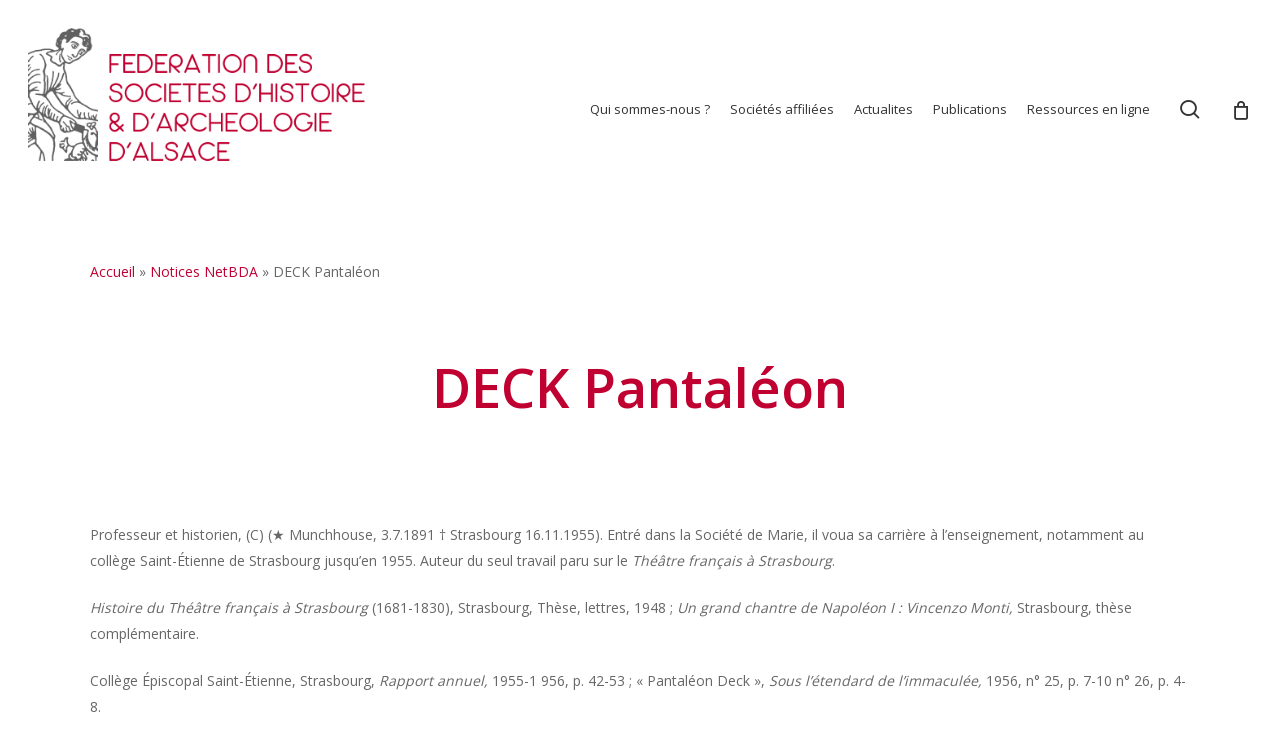

--- FILE ---
content_type: text/html; charset=utf-8
request_url: https://www.google.com/recaptcha/api2/anchor?ar=1&k=6LcQBo4aAAAAANPFsx9Mk4tjvPAs-UwwGvqBTKjh&co=aHR0cHM6Ly93d3cuYWxzYWNlLWhpc3RvaXJlLm9yZzo0NDM.&hl=en&v=PoyoqOPhxBO7pBk68S4YbpHZ&size=invisible&anchor-ms=20000&execute-ms=30000&cb=21gmkof2nnqx
body_size: 48822
content:
<!DOCTYPE HTML><html dir="ltr" lang="en"><head><meta http-equiv="Content-Type" content="text/html; charset=UTF-8">
<meta http-equiv="X-UA-Compatible" content="IE=edge">
<title>reCAPTCHA</title>
<style type="text/css">
/* cyrillic-ext */
@font-face {
  font-family: 'Roboto';
  font-style: normal;
  font-weight: 400;
  font-stretch: 100%;
  src: url(//fonts.gstatic.com/s/roboto/v48/KFO7CnqEu92Fr1ME7kSn66aGLdTylUAMa3GUBHMdazTgWw.woff2) format('woff2');
  unicode-range: U+0460-052F, U+1C80-1C8A, U+20B4, U+2DE0-2DFF, U+A640-A69F, U+FE2E-FE2F;
}
/* cyrillic */
@font-face {
  font-family: 'Roboto';
  font-style: normal;
  font-weight: 400;
  font-stretch: 100%;
  src: url(//fonts.gstatic.com/s/roboto/v48/KFO7CnqEu92Fr1ME7kSn66aGLdTylUAMa3iUBHMdazTgWw.woff2) format('woff2');
  unicode-range: U+0301, U+0400-045F, U+0490-0491, U+04B0-04B1, U+2116;
}
/* greek-ext */
@font-face {
  font-family: 'Roboto';
  font-style: normal;
  font-weight: 400;
  font-stretch: 100%;
  src: url(//fonts.gstatic.com/s/roboto/v48/KFO7CnqEu92Fr1ME7kSn66aGLdTylUAMa3CUBHMdazTgWw.woff2) format('woff2');
  unicode-range: U+1F00-1FFF;
}
/* greek */
@font-face {
  font-family: 'Roboto';
  font-style: normal;
  font-weight: 400;
  font-stretch: 100%;
  src: url(//fonts.gstatic.com/s/roboto/v48/KFO7CnqEu92Fr1ME7kSn66aGLdTylUAMa3-UBHMdazTgWw.woff2) format('woff2');
  unicode-range: U+0370-0377, U+037A-037F, U+0384-038A, U+038C, U+038E-03A1, U+03A3-03FF;
}
/* math */
@font-face {
  font-family: 'Roboto';
  font-style: normal;
  font-weight: 400;
  font-stretch: 100%;
  src: url(//fonts.gstatic.com/s/roboto/v48/KFO7CnqEu92Fr1ME7kSn66aGLdTylUAMawCUBHMdazTgWw.woff2) format('woff2');
  unicode-range: U+0302-0303, U+0305, U+0307-0308, U+0310, U+0312, U+0315, U+031A, U+0326-0327, U+032C, U+032F-0330, U+0332-0333, U+0338, U+033A, U+0346, U+034D, U+0391-03A1, U+03A3-03A9, U+03B1-03C9, U+03D1, U+03D5-03D6, U+03F0-03F1, U+03F4-03F5, U+2016-2017, U+2034-2038, U+203C, U+2040, U+2043, U+2047, U+2050, U+2057, U+205F, U+2070-2071, U+2074-208E, U+2090-209C, U+20D0-20DC, U+20E1, U+20E5-20EF, U+2100-2112, U+2114-2115, U+2117-2121, U+2123-214F, U+2190, U+2192, U+2194-21AE, U+21B0-21E5, U+21F1-21F2, U+21F4-2211, U+2213-2214, U+2216-22FF, U+2308-230B, U+2310, U+2319, U+231C-2321, U+2336-237A, U+237C, U+2395, U+239B-23B7, U+23D0, U+23DC-23E1, U+2474-2475, U+25AF, U+25B3, U+25B7, U+25BD, U+25C1, U+25CA, U+25CC, U+25FB, U+266D-266F, U+27C0-27FF, U+2900-2AFF, U+2B0E-2B11, U+2B30-2B4C, U+2BFE, U+3030, U+FF5B, U+FF5D, U+1D400-1D7FF, U+1EE00-1EEFF;
}
/* symbols */
@font-face {
  font-family: 'Roboto';
  font-style: normal;
  font-weight: 400;
  font-stretch: 100%;
  src: url(//fonts.gstatic.com/s/roboto/v48/KFO7CnqEu92Fr1ME7kSn66aGLdTylUAMaxKUBHMdazTgWw.woff2) format('woff2');
  unicode-range: U+0001-000C, U+000E-001F, U+007F-009F, U+20DD-20E0, U+20E2-20E4, U+2150-218F, U+2190, U+2192, U+2194-2199, U+21AF, U+21E6-21F0, U+21F3, U+2218-2219, U+2299, U+22C4-22C6, U+2300-243F, U+2440-244A, U+2460-24FF, U+25A0-27BF, U+2800-28FF, U+2921-2922, U+2981, U+29BF, U+29EB, U+2B00-2BFF, U+4DC0-4DFF, U+FFF9-FFFB, U+10140-1018E, U+10190-1019C, U+101A0, U+101D0-101FD, U+102E0-102FB, U+10E60-10E7E, U+1D2C0-1D2D3, U+1D2E0-1D37F, U+1F000-1F0FF, U+1F100-1F1AD, U+1F1E6-1F1FF, U+1F30D-1F30F, U+1F315, U+1F31C, U+1F31E, U+1F320-1F32C, U+1F336, U+1F378, U+1F37D, U+1F382, U+1F393-1F39F, U+1F3A7-1F3A8, U+1F3AC-1F3AF, U+1F3C2, U+1F3C4-1F3C6, U+1F3CA-1F3CE, U+1F3D4-1F3E0, U+1F3ED, U+1F3F1-1F3F3, U+1F3F5-1F3F7, U+1F408, U+1F415, U+1F41F, U+1F426, U+1F43F, U+1F441-1F442, U+1F444, U+1F446-1F449, U+1F44C-1F44E, U+1F453, U+1F46A, U+1F47D, U+1F4A3, U+1F4B0, U+1F4B3, U+1F4B9, U+1F4BB, U+1F4BF, U+1F4C8-1F4CB, U+1F4D6, U+1F4DA, U+1F4DF, U+1F4E3-1F4E6, U+1F4EA-1F4ED, U+1F4F7, U+1F4F9-1F4FB, U+1F4FD-1F4FE, U+1F503, U+1F507-1F50B, U+1F50D, U+1F512-1F513, U+1F53E-1F54A, U+1F54F-1F5FA, U+1F610, U+1F650-1F67F, U+1F687, U+1F68D, U+1F691, U+1F694, U+1F698, U+1F6AD, U+1F6B2, U+1F6B9-1F6BA, U+1F6BC, U+1F6C6-1F6CF, U+1F6D3-1F6D7, U+1F6E0-1F6EA, U+1F6F0-1F6F3, U+1F6F7-1F6FC, U+1F700-1F7FF, U+1F800-1F80B, U+1F810-1F847, U+1F850-1F859, U+1F860-1F887, U+1F890-1F8AD, U+1F8B0-1F8BB, U+1F8C0-1F8C1, U+1F900-1F90B, U+1F93B, U+1F946, U+1F984, U+1F996, U+1F9E9, U+1FA00-1FA6F, U+1FA70-1FA7C, U+1FA80-1FA89, U+1FA8F-1FAC6, U+1FACE-1FADC, U+1FADF-1FAE9, U+1FAF0-1FAF8, U+1FB00-1FBFF;
}
/* vietnamese */
@font-face {
  font-family: 'Roboto';
  font-style: normal;
  font-weight: 400;
  font-stretch: 100%;
  src: url(//fonts.gstatic.com/s/roboto/v48/KFO7CnqEu92Fr1ME7kSn66aGLdTylUAMa3OUBHMdazTgWw.woff2) format('woff2');
  unicode-range: U+0102-0103, U+0110-0111, U+0128-0129, U+0168-0169, U+01A0-01A1, U+01AF-01B0, U+0300-0301, U+0303-0304, U+0308-0309, U+0323, U+0329, U+1EA0-1EF9, U+20AB;
}
/* latin-ext */
@font-face {
  font-family: 'Roboto';
  font-style: normal;
  font-weight: 400;
  font-stretch: 100%;
  src: url(//fonts.gstatic.com/s/roboto/v48/KFO7CnqEu92Fr1ME7kSn66aGLdTylUAMa3KUBHMdazTgWw.woff2) format('woff2');
  unicode-range: U+0100-02BA, U+02BD-02C5, U+02C7-02CC, U+02CE-02D7, U+02DD-02FF, U+0304, U+0308, U+0329, U+1D00-1DBF, U+1E00-1E9F, U+1EF2-1EFF, U+2020, U+20A0-20AB, U+20AD-20C0, U+2113, U+2C60-2C7F, U+A720-A7FF;
}
/* latin */
@font-face {
  font-family: 'Roboto';
  font-style: normal;
  font-weight: 400;
  font-stretch: 100%;
  src: url(//fonts.gstatic.com/s/roboto/v48/KFO7CnqEu92Fr1ME7kSn66aGLdTylUAMa3yUBHMdazQ.woff2) format('woff2');
  unicode-range: U+0000-00FF, U+0131, U+0152-0153, U+02BB-02BC, U+02C6, U+02DA, U+02DC, U+0304, U+0308, U+0329, U+2000-206F, U+20AC, U+2122, U+2191, U+2193, U+2212, U+2215, U+FEFF, U+FFFD;
}
/* cyrillic-ext */
@font-face {
  font-family: 'Roboto';
  font-style: normal;
  font-weight: 500;
  font-stretch: 100%;
  src: url(//fonts.gstatic.com/s/roboto/v48/KFO7CnqEu92Fr1ME7kSn66aGLdTylUAMa3GUBHMdazTgWw.woff2) format('woff2');
  unicode-range: U+0460-052F, U+1C80-1C8A, U+20B4, U+2DE0-2DFF, U+A640-A69F, U+FE2E-FE2F;
}
/* cyrillic */
@font-face {
  font-family: 'Roboto';
  font-style: normal;
  font-weight: 500;
  font-stretch: 100%;
  src: url(//fonts.gstatic.com/s/roboto/v48/KFO7CnqEu92Fr1ME7kSn66aGLdTylUAMa3iUBHMdazTgWw.woff2) format('woff2');
  unicode-range: U+0301, U+0400-045F, U+0490-0491, U+04B0-04B1, U+2116;
}
/* greek-ext */
@font-face {
  font-family: 'Roboto';
  font-style: normal;
  font-weight: 500;
  font-stretch: 100%;
  src: url(//fonts.gstatic.com/s/roboto/v48/KFO7CnqEu92Fr1ME7kSn66aGLdTylUAMa3CUBHMdazTgWw.woff2) format('woff2');
  unicode-range: U+1F00-1FFF;
}
/* greek */
@font-face {
  font-family: 'Roboto';
  font-style: normal;
  font-weight: 500;
  font-stretch: 100%;
  src: url(//fonts.gstatic.com/s/roboto/v48/KFO7CnqEu92Fr1ME7kSn66aGLdTylUAMa3-UBHMdazTgWw.woff2) format('woff2');
  unicode-range: U+0370-0377, U+037A-037F, U+0384-038A, U+038C, U+038E-03A1, U+03A3-03FF;
}
/* math */
@font-face {
  font-family: 'Roboto';
  font-style: normal;
  font-weight: 500;
  font-stretch: 100%;
  src: url(//fonts.gstatic.com/s/roboto/v48/KFO7CnqEu92Fr1ME7kSn66aGLdTylUAMawCUBHMdazTgWw.woff2) format('woff2');
  unicode-range: U+0302-0303, U+0305, U+0307-0308, U+0310, U+0312, U+0315, U+031A, U+0326-0327, U+032C, U+032F-0330, U+0332-0333, U+0338, U+033A, U+0346, U+034D, U+0391-03A1, U+03A3-03A9, U+03B1-03C9, U+03D1, U+03D5-03D6, U+03F0-03F1, U+03F4-03F5, U+2016-2017, U+2034-2038, U+203C, U+2040, U+2043, U+2047, U+2050, U+2057, U+205F, U+2070-2071, U+2074-208E, U+2090-209C, U+20D0-20DC, U+20E1, U+20E5-20EF, U+2100-2112, U+2114-2115, U+2117-2121, U+2123-214F, U+2190, U+2192, U+2194-21AE, U+21B0-21E5, U+21F1-21F2, U+21F4-2211, U+2213-2214, U+2216-22FF, U+2308-230B, U+2310, U+2319, U+231C-2321, U+2336-237A, U+237C, U+2395, U+239B-23B7, U+23D0, U+23DC-23E1, U+2474-2475, U+25AF, U+25B3, U+25B7, U+25BD, U+25C1, U+25CA, U+25CC, U+25FB, U+266D-266F, U+27C0-27FF, U+2900-2AFF, U+2B0E-2B11, U+2B30-2B4C, U+2BFE, U+3030, U+FF5B, U+FF5D, U+1D400-1D7FF, U+1EE00-1EEFF;
}
/* symbols */
@font-face {
  font-family: 'Roboto';
  font-style: normal;
  font-weight: 500;
  font-stretch: 100%;
  src: url(//fonts.gstatic.com/s/roboto/v48/KFO7CnqEu92Fr1ME7kSn66aGLdTylUAMaxKUBHMdazTgWw.woff2) format('woff2');
  unicode-range: U+0001-000C, U+000E-001F, U+007F-009F, U+20DD-20E0, U+20E2-20E4, U+2150-218F, U+2190, U+2192, U+2194-2199, U+21AF, U+21E6-21F0, U+21F3, U+2218-2219, U+2299, U+22C4-22C6, U+2300-243F, U+2440-244A, U+2460-24FF, U+25A0-27BF, U+2800-28FF, U+2921-2922, U+2981, U+29BF, U+29EB, U+2B00-2BFF, U+4DC0-4DFF, U+FFF9-FFFB, U+10140-1018E, U+10190-1019C, U+101A0, U+101D0-101FD, U+102E0-102FB, U+10E60-10E7E, U+1D2C0-1D2D3, U+1D2E0-1D37F, U+1F000-1F0FF, U+1F100-1F1AD, U+1F1E6-1F1FF, U+1F30D-1F30F, U+1F315, U+1F31C, U+1F31E, U+1F320-1F32C, U+1F336, U+1F378, U+1F37D, U+1F382, U+1F393-1F39F, U+1F3A7-1F3A8, U+1F3AC-1F3AF, U+1F3C2, U+1F3C4-1F3C6, U+1F3CA-1F3CE, U+1F3D4-1F3E0, U+1F3ED, U+1F3F1-1F3F3, U+1F3F5-1F3F7, U+1F408, U+1F415, U+1F41F, U+1F426, U+1F43F, U+1F441-1F442, U+1F444, U+1F446-1F449, U+1F44C-1F44E, U+1F453, U+1F46A, U+1F47D, U+1F4A3, U+1F4B0, U+1F4B3, U+1F4B9, U+1F4BB, U+1F4BF, U+1F4C8-1F4CB, U+1F4D6, U+1F4DA, U+1F4DF, U+1F4E3-1F4E6, U+1F4EA-1F4ED, U+1F4F7, U+1F4F9-1F4FB, U+1F4FD-1F4FE, U+1F503, U+1F507-1F50B, U+1F50D, U+1F512-1F513, U+1F53E-1F54A, U+1F54F-1F5FA, U+1F610, U+1F650-1F67F, U+1F687, U+1F68D, U+1F691, U+1F694, U+1F698, U+1F6AD, U+1F6B2, U+1F6B9-1F6BA, U+1F6BC, U+1F6C6-1F6CF, U+1F6D3-1F6D7, U+1F6E0-1F6EA, U+1F6F0-1F6F3, U+1F6F7-1F6FC, U+1F700-1F7FF, U+1F800-1F80B, U+1F810-1F847, U+1F850-1F859, U+1F860-1F887, U+1F890-1F8AD, U+1F8B0-1F8BB, U+1F8C0-1F8C1, U+1F900-1F90B, U+1F93B, U+1F946, U+1F984, U+1F996, U+1F9E9, U+1FA00-1FA6F, U+1FA70-1FA7C, U+1FA80-1FA89, U+1FA8F-1FAC6, U+1FACE-1FADC, U+1FADF-1FAE9, U+1FAF0-1FAF8, U+1FB00-1FBFF;
}
/* vietnamese */
@font-face {
  font-family: 'Roboto';
  font-style: normal;
  font-weight: 500;
  font-stretch: 100%;
  src: url(//fonts.gstatic.com/s/roboto/v48/KFO7CnqEu92Fr1ME7kSn66aGLdTylUAMa3OUBHMdazTgWw.woff2) format('woff2');
  unicode-range: U+0102-0103, U+0110-0111, U+0128-0129, U+0168-0169, U+01A0-01A1, U+01AF-01B0, U+0300-0301, U+0303-0304, U+0308-0309, U+0323, U+0329, U+1EA0-1EF9, U+20AB;
}
/* latin-ext */
@font-face {
  font-family: 'Roboto';
  font-style: normal;
  font-weight: 500;
  font-stretch: 100%;
  src: url(//fonts.gstatic.com/s/roboto/v48/KFO7CnqEu92Fr1ME7kSn66aGLdTylUAMa3KUBHMdazTgWw.woff2) format('woff2');
  unicode-range: U+0100-02BA, U+02BD-02C5, U+02C7-02CC, U+02CE-02D7, U+02DD-02FF, U+0304, U+0308, U+0329, U+1D00-1DBF, U+1E00-1E9F, U+1EF2-1EFF, U+2020, U+20A0-20AB, U+20AD-20C0, U+2113, U+2C60-2C7F, U+A720-A7FF;
}
/* latin */
@font-face {
  font-family: 'Roboto';
  font-style: normal;
  font-weight: 500;
  font-stretch: 100%;
  src: url(//fonts.gstatic.com/s/roboto/v48/KFO7CnqEu92Fr1ME7kSn66aGLdTylUAMa3yUBHMdazQ.woff2) format('woff2');
  unicode-range: U+0000-00FF, U+0131, U+0152-0153, U+02BB-02BC, U+02C6, U+02DA, U+02DC, U+0304, U+0308, U+0329, U+2000-206F, U+20AC, U+2122, U+2191, U+2193, U+2212, U+2215, U+FEFF, U+FFFD;
}
/* cyrillic-ext */
@font-face {
  font-family: 'Roboto';
  font-style: normal;
  font-weight: 900;
  font-stretch: 100%;
  src: url(//fonts.gstatic.com/s/roboto/v48/KFO7CnqEu92Fr1ME7kSn66aGLdTylUAMa3GUBHMdazTgWw.woff2) format('woff2');
  unicode-range: U+0460-052F, U+1C80-1C8A, U+20B4, U+2DE0-2DFF, U+A640-A69F, U+FE2E-FE2F;
}
/* cyrillic */
@font-face {
  font-family: 'Roboto';
  font-style: normal;
  font-weight: 900;
  font-stretch: 100%;
  src: url(//fonts.gstatic.com/s/roboto/v48/KFO7CnqEu92Fr1ME7kSn66aGLdTylUAMa3iUBHMdazTgWw.woff2) format('woff2');
  unicode-range: U+0301, U+0400-045F, U+0490-0491, U+04B0-04B1, U+2116;
}
/* greek-ext */
@font-face {
  font-family: 'Roboto';
  font-style: normal;
  font-weight: 900;
  font-stretch: 100%;
  src: url(//fonts.gstatic.com/s/roboto/v48/KFO7CnqEu92Fr1ME7kSn66aGLdTylUAMa3CUBHMdazTgWw.woff2) format('woff2');
  unicode-range: U+1F00-1FFF;
}
/* greek */
@font-face {
  font-family: 'Roboto';
  font-style: normal;
  font-weight: 900;
  font-stretch: 100%;
  src: url(//fonts.gstatic.com/s/roboto/v48/KFO7CnqEu92Fr1ME7kSn66aGLdTylUAMa3-UBHMdazTgWw.woff2) format('woff2');
  unicode-range: U+0370-0377, U+037A-037F, U+0384-038A, U+038C, U+038E-03A1, U+03A3-03FF;
}
/* math */
@font-face {
  font-family: 'Roboto';
  font-style: normal;
  font-weight: 900;
  font-stretch: 100%;
  src: url(//fonts.gstatic.com/s/roboto/v48/KFO7CnqEu92Fr1ME7kSn66aGLdTylUAMawCUBHMdazTgWw.woff2) format('woff2');
  unicode-range: U+0302-0303, U+0305, U+0307-0308, U+0310, U+0312, U+0315, U+031A, U+0326-0327, U+032C, U+032F-0330, U+0332-0333, U+0338, U+033A, U+0346, U+034D, U+0391-03A1, U+03A3-03A9, U+03B1-03C9, U+03D1, U+03D5-03D6, U+03F0-03F1, U+03F4-03F5, U+2016-2017, U+2034-2038, U+203C, U+2040, U+2043, U+2047, U+2050, U+2057, U+205F, U+2070-2071, U+2074-208E, U+2090-209C, U+20D0-20DC, U+20E1, U+20E5-20EF, U+2100-2112, U+2114-2115, U+2117-2121, U+2123-214F, U+2190, U+2192, U+2194-21AE, U+21B0-21E5, U+21F1-21F2, U+21F4-2211, U+2213-2214, U+2216-22FF, U+2308-230B, U+2310, U+2319, U+231C-2321, U+2336-237A, U+237C, U+2395, U+239B-23B7, U+23D0, U+23DC-23E1, U+2474-2475, U+25AF, U+25B3, U+25B7, U+25BD, U+25C1, U+25CA, U+25CC, U+25FB, U+266D-266F, U+27C0-27FF, U+2900-2AFF, U+2B0E-2B11, U+2B30-2B4C, U+2BFE, U+3030, U+FF5B, U+FF5D, U+1D400-1D7FF, U+1EE00-1EEFF;
}
/* symbols */
@font-face {
  font-family: 'Roboto';
  font-style: normal;
  font-weight: 900;
  font-stretch: 100%;
  src: url(//fonts.gstatic.com/s/roboto/v48/KFO7CnqEu92Fr1ME7kSn66aGLdTylUAMaxKUBHMdazTgWw.woff2) format('woff2');
  unicode-range: U+0001-000C, U+000E-001F, U+007F-009F, U+20DD-20E0, U+20E2-20E4, U+2150-218F, U+2190, U+2192, U+2194-2199, U+21AF, U+21E6-21F0, U+21F3, U+2218-2219, U+2299, U+22C4-22C6, U+2300-243F, U+2440-244A, U+2460-24FF, U+25A0-27BF, U+2800-28FF, U+2921-2922, U+2981, U+29BF, U+29EB, U+2B00-2BFF, U+4DC0-4DFF, U+FFF9-FFFB, U+10140-1018E, U+10190-1019C, U+101A0, U+101D0-101FD, U+102E0-102FB, U+10E60-10E7E, U+1D2C0-1D2D3, U+1D2E0-1D37F, U+1F000-1F0FF, U+1F100-1F1AD, U+1F1E6-1F1FF, U+1F30D-1F30F, U+1F315, U+1F31C, U+1F31E, U+1F320-1F32C, U+1F336, U+1F378, U+1F37D, U+1F382, U+1F393-1F39F, U+1F3A7-1F3A8, U+1F3AC-1F3AF, U+1F3C2, U+1F3C4-1F3C6, U+1F3CA-1F3CE, U+1F3D4-1F3E0, U+1F3ED, U+1F3F1-1F3F3, U+1F3F5-1F3F7, U+1F408, U+1F415, U+1F41F, U+1F426, U+1F43F, U+1F441-1F442, U+1F444, U+1F446-1F449, U+1F44C-1F44E, U+1F453, U+1F46A, U+1F47D, U+1F4A3, U+1F4B0, U+1F4B3, U+1F4B9, U+1F4BB, U+1F4BF, U+1F4C8-1F4CB, U+1F4D6, U+1F4DA, U+1F4DF, U+1F4E3-1F4E6, U+1F4EA-1F4ED, U+1F4F7, U+1F4F9-1F4FB, U+1F4FD-1F4FE, U+1F503, U+1F507-1F50B, U+1F50D, U+1F512-1F513, U+1F53E-1F54A, U+1F54F-1F5FA, U+1F610, U+1F650-1F67F, U+1F687, U+1F68D, U+1F691, U+1F694, U+1F698, U+1F6AD, U+1F6B2, U+1F6B9-1F6BA, U+1F6BC, U+1F6C6-1F6CF, U+1F6D3-1F6D7, U+1F6E0-1F6EA, U+1F6F0-1F6F3, U+1F6F7-1F6FC, U+1F700-1F7FF, U+1F800-1F80B, U+1F810-1F847, U+1F850-1F859, U+1F860-1F887, U+1F890-1F8AD, U+1F8B0-1F8BB, U+1F8C0-1F8C1, U+1F900-1F90B, U+1F93B, U+1F946, U+1F984, U+1F996, U+1F9E9, U+1FA00-1FA6F, U+1FA70-1FA7C, U+1FA80-1FA89, U+1FA8F-1FAC6, U+1FACE-1FADC, U+1FADF-1FAE9, U+1FAF0-1FAF8, U+1FB00-1FBFF;
}
/* vietnamese */
@font-face {
  font-family: 'Roboto';
  font-style: normal;
  font-weight: 900;
  font-stretch: 100%;
  src: url(//fonts.gstatic.com/s/roboto/v48/KFO7CnqEu92Fr1ME7kSn66aGLdTylUAMa3OUBHMdazTgWw.woff2) format('woff2');
  unicode-range: U+0102-0103, U+0110-0111, U+0128-0129, U+0168-0169, U+01A0-01A1, U+01AF-01B0, U+0300-0301, U+0303-0304, U+0308-0309, U+0323, U+0329, U+1EA0-1EF9, U+20AB;
}
/* latin-ext */
@font-face {
  font-family: 'Roboto';
  font-style: normal;
  font-weight: 900;
  font-stretch: 100%;
  src: url(//fonts.gstatic.com/s/roboto/v48/KFO7CnqEu92Fr1ME7kSn66aGLdTylUAMa3KUBHMdazTgWw.woff2) format('woff2');
  unicode-range: U+0100-02BA, U+02BD-02C5, U+02C7-02CC, U+02CE-02D7, U+02DD-02FF, U+0304, U+0308, U+0329, U+1D00-1DBF, U+1E00-1E9F, U+1EF2-1EFF, U+2020, U+20A0-20AB, U+20AD-20C0, U+2113, U+2C60-2C7F, U+A720-A7FF;
}
/* latin */
@font-face {
  font-family: 'Roboto';
  font-style: normal;
  font-weight: 900;
  font-stretch: 100%;
  src: url(//fonts.gstatic.com/s/roboto/v48/KFO7CnqEu92Fr1ME7kSn66aGLdTylUAMa3yUBHMdazQ.woff2) format('woff2');
  unicode-range: U+0000-00FF, U+0131, U+0152-0153, U+02BB-02BC, U+02C6, U+02DA, U+02DC, U+0304, U+0308, U+0329, U+2000-206F, U+20AC, U+2122, U+2191, U+2193, U+2212, U+2215, U+FEFF, U+FFFD;
}

</style>
<link rel="stylesheet" type="text/css" href="https://www.gstatic.com/recaptcha/releases/PoyoqOPhxBO7pBk68S4YbpHZ/styles__ltr.css">
<script nonce="zKiZQQkYvm13nv2DLVCZYQ" type="text/javascript">window['__recaptcha_api'] = 'https://www.google.com/recaptcha/api2/';</script>
<script type="text/javascript" src="https://www.gstatic.com/recaptcha/releases/PoyoqOPhxBO7pBk68S4YbpHZ/recaptcha__en.js" nonce="zKiZQQkYvm13nv2DLVCZYQ">
      
    </script></head>
<body><div id="rc-anchor-alert" class="rc-anchor-alert"></div>
<input type="hidden" id="recaptcha-token" value="[base64]">
<script type="text/javascript" nonce="zKiZQQkYvm13nv2DLVCZYQ">
      recaptcha.anchor.Main.init("[\x22ainput\x22,[\x22bgdata\x22,\x22\x22,\[base64]/[base64]/UltIKytdPWE6KGE8MjA0OD9SW0grK109YT4+NnwxOTI6KChhJjY0NTEyKT09NTUyOTYmJnErMTxoLmxlbmd0aCYmKGguY2hhckNvZGVBdChxKzEpJjY0NTEyKT09NTYzMjA/[base64]/MjU1OlI/[base64]/[base64]/[base64]/[base64]/[base64]/[base64]/[base64]/[base64]/[base64]/[base64]\x22,\[base64]\\u003d\x22,\x22wqvDrMKYwpPDnsKDbyk0woB/P8OwwoPDjsKaIsKEHsKGw4dfw5lFwqTDkEXCr8KQA34WTWnDuWvCqm4+Z15XRnfDtwTDv1zDsMOhRgYiSsKZwqfDlmvDiBHDksKQwq7Cs8O4wpJXw59HAWrDtFTCsSDDsSjDiRnCi8O4OMKiWcK2w6bDtGkTdmDCqcOywpRuw6tTfyfCvy8/HQZrw7t/FydFw4ouw53DnsOJwodtYsKVwqtjHVxfXH7DrMKMPcO1RMOtVA93wqBhKcKNTl9DwrgYw6gPw7TDr8Olwp0yYD/DnsKQw4TDpBNAH3BcccKFMWfDoMKMwqNnYsKGR1EJGsOLaMOewo0aAnw5csOsXnzDvz7CmMKKw7vCvcOndMOcwpgQw7fDg8KVBC/[base64]/CizVLwqY3woXCk1jDiy1Uw6RSwq7CiVDCv8KbV8KKwoTCmDRAwpTDsE5uSMKZbE4ew6NIw5QEw7RBwr9Ua8OxKMOifsOWbcOVIMOAw6XDlHfCoFjCtsKtwpnDqcKsYXrDhC8CwonCjMOkwo3Cl8KLGCt2wo5QwqTDvzoeEcOfw4jCsTsLwpxjw7kqRcOowp/DsmgwTlVPCcKGPcOowqcoAsO0UnbDksKENMO7D8OHwokMUsOoQsK9w5pHazbCvSnDow14w4VBWUrDr8KBQ8KAwooMQcKAWsKCDEbCucOEWsKXw7PCpsKJJk97wrtJwqfDknlUwrzDgRxNwp/CjcKqHXFlIyMIQsO1DGvCtA55UjZeBzTDmQHCq8OnLn85w45KIsORLcKaT8O3woJNwq/DulFqBBrCtCZbTTV7w6xLYyPCgsO1IEfCiHNHwrobMyADw53DpcOCw6TCksOew51nw5bCjghkwrHDj8O2w6LCrsOBSTRZBMOgShvCgcKdRsO5LifCoy4uw6/Ct8O6w57Dh8KAw7gVcsOnGCHDqsOXw4s1w6XDhwPDqsOPe8ODP8ONUMKcQUthw7hWC8OIF3HDmsOMbiLCvmjDry4/[base64]/DqmnCi3XCtifDs0lYwprDgsONw6oiBcOkw4nClsKawrcZdcKcwo3CjcKeSMOgS8Otw6d3G3VNwpjDmHDCjsOaa8Opw7Y7woRpMsOTXMOiw7UYw6wkdT/[base64]/CvD8qZi1kw6lBwqvCs8KWw6EfIMO8EcOiw6oZw7DCssOSwrV9SMOvVcOpOV7CmsK1w6wYw7hWNWVQYsOiw7saw7QlwrUmW8KNwpEDwp1LAcOHe8K2w7I2w6XCkFnCpsK9w6jDh8OfOD85UsOdSy/[base64]/[base64]/c8KmA8KmwrbClgjCs8O+bMKDwpPDnMK6P8OFwo9lw6fDjgoBLMKswqhvDybCpUfDvsKhwqjDvcOdw551wqDCtVl9eMOqw5NLwqpPw59aw5PCicKzBcKEwr/DqcKLakgdZT/Dl09hGMKKwoYveUcKV37DhmHDtsKpw4QkG8KPw5Q5QMOcw7TDpsKpecKGwpREwotUwrbCgXLCpgDDucOPCMKQX8KAwo7DlEVQQ2YVwrPCrsOmRcOrwpQKG8OvWxvCvMKGw6vCozLCncKYw6HCj8ODNsOWXAd9SsKnIAsWwqdcw7nDvT5uwqJjw4UmbQfDnsK/w7hNMcKBwr7CrwlpXcOBw67DnknCgwU/[base64]/w7h6w6zDosOZFGBgTMO2wobCs8O3ZldtdsOxw5UmwrnDvWvDmcOvwoNbWcKvRMOhEcKPwq3CucOmVDZ4w7Iew5YAwqPCtlzCvMKVMMOiw7XDtgULwrM+wqZswo9HwrPDq1/DvVbCsm9dw4DCssOKwqHDtV/CtcOdw5nDu0jDg1jDrXrDlcOFcxXDpQTDpMKzwrPCh8KFGMKTacKZDcOlJ8O6w6HCvcO2wqbDiR0BahI7YFZPesKbDsODw47DjcO6w59ZwpTDs3EXZcKTTgxCK8OccnlJw6UQwrAiN8KZV8O1DcOHZ8OrBcKsw7M3fDXDkcOKw7ctQ8KqwpJ1w7/[base64]/CnsOqZsKOwrZxw6wJw4TDiMO3woQ5wpLDpVbDhsOxM8Omwq5+OlMqGSHCtBoMAlTDvCbCoyMgwpgJw53CiRsMUMKmTcOpecKWw4LDjxBcP17CtMOHwrAYw5MXwp/CrMKcwrtACHMWGsOiJ8KEw6Adw7NuwrBXFsKWwrUXwql4wq8YwrnDpMOuJMKlcDZyw6TCi8KsAMO0Ay3CrMOKw4vDh8KawpE2UsK1wr7CgAbDjcKuw6zDm8OpcsOfwpnCt8OVPcKrwq/Cp8Kjc8OAwpVcOMKCwq/CpcOnUMO3DcKvJi7DmHsew7BJw63Cp8KeL8K2w7HDm3NDwqPCtMKkwpFMVTrChMOOe8KAwqjCpm/CjBkgwp0jwqwdw6J+JQTCqkIEwoTDs8K2b8KdE2XCnMKxwr4Sw7zDvTFOwrB2YhPCuX3ClQFjwoNAwotBw51HQlfCu8KVwrQ0bihCXAktTnw2bsOGS188w7dPwqjDusOvwpk/PENTwrlHKS5uwqXDmMOpI2nColllHMOmd2syUcOlw4/Dr8OOwo4vKcOfVHI/[base64]/w7LDjcKJFHnCjMOgwpvDv8OJwrTCrMK0w60Zw4DCh8KidMOxMcKDFlDCinXCuMO4HQ3DhMKVwovDtcOBSEZGGCcww7lWw6dTw65hw41dFnTDl2jDnDbDg2UXasKIIX0cw5Ibwp3DiW/CscO2wos7RMK9RX/CgRnDg8OFU0rCuEnCjTcKQcOcYHcIRnLDpsKGwpwIwpNpC8O/w53Cg2zDocOkw5szwonCinzDnjUZdULDjHdJDsK/NMOlPcOYWMOCA8Oxcn3DksKeN8OXw4/DssKxe8K2w7lIW3XDuS/CkhXCuMKYw6RcHU7Cg2vCp1l+wopmw7ZTwrZuQXBNwq8cbcOTw4hcwrNCGXTCucO5w5nDgMOTwqEwZSfCnDQ9G8OyZsOQw5UrwprCosOdKcO9w6XDsV7DnQvCuFTClETDqMKQKCbDnhhHZ3rChMOHw7vDusOrwpvCvMKAwo/DtCcaOiZLw5bCrQdjFEQYBAYvRMOow7HCqUQmwp3DuR9RwrhyTMKoPsO7wp3CusO/XhTDr8KkUkcawo/Dt8KXXz5Hw6B6d8OUwrvDmMOBwoIfw49Ww6rCn8KsOsOkE2EWFsOTwrASw7DCuMKlQsORw6PDtkHDoMOvTMK4VMKKw5pZw6DDoS1Rw6fDicOLw7fDiG7CpsO7c8K/[base64]/[base64]/E8K8wqXDucOVA8KgDsKrw4bCnQ/DmXPCnx/CnsKUwq3DtMK7EX3DllZnb8Otw7rCmi95ThhcR0xOWcOWwqF/ChQpKkBkw58aw7UvwrQqNMKGwrxoUsOUwq0NwqXDrMOCIkwJPzzCpgJJw6bCucKpPXwvw75LL8Okw6TCskLDlRUHw4JLPMOfHsKCAnHCvnnDtsO1w4/Dk8OELUIrHm4Dw5Qaw4p4wrfCu8OaD3bCjcK+w4t2MwFbw79lw4XCnMKiw7M8AsOywr3DmiXDvDVFIMK1woliBcK5b0/DgcKkwqhYwo/Cq8KwZjPDt8OJwr0kw4krw4bChQoHZsKfTBhpXHbCkMKYAiYLwrjDosKFEMOOw7TCsBIdHMKQT8KVw7rCnloXQ3rCpztXQMOiEMKYw5t/[base64]/Cu8KyGcOSAivCiMOww5cmdMKWwrPDtXF9w7UdM8OTacOSw7TDgMO+HMKYwot4JMOLI8OLPUF3woTDiRXDszbDlg3ChznClHBnOkQKRGl5woLCv8Ojwp1YCcKcTsKEw6vCg1PCv8KHwp1xH8KjeEpzw4F/w40GNsOBAS05wrEjGsKresOEUwHColl/[base64]/U3LDs0jDuyDDiB7Cs8Kpw6ssYcO6acKiNcKNIsOZwqvCt8Kbw55mw7piw4xIUGfDmk7CnMKIRMOQw7lXw7LCo2zCkMOfAkcnMcOuMMOveE7CgcKcMxAsacOew5pMT2nCmWgUw5s4Q8OtImwDwpzCjW/CmMKmw4F4LMKKw7bCrC9Rw7BKVsKiPljDhADChHoLdiTCkcOuw7PDnhgken0+AsKPwp07wpEfw43DqEBvFyzCjBjDlMKDRDHDicOywrk1w48MwosywpxFUMKCWXddccK/wq3Cs3c+w4TDrcOrw6I0fcKKPsOWw4USwqjDlArCg8K0w4bCosOfw5VVw5DDqsKZTSBQw53Cq8Kfw5QxSsOTUXtHw4o8X1vDj8ORw4ZfT8K5US92wqPDvSliZDBLBsOXwrLDqFtDw4AsfMKpA8OWwq3Dm0/CoiTCg8KlesOMVxDCk8Oqw67ClG8Tw5F2wq8DdcKKw59nDyfCiEgldDJCUsKDwqTCqyQ3VXAQwpLCh8Klf8OzwobDh1HDlmLCqsOmwoAqRzQdw4sOE8KGH8Oaw5TCrHJoYsKvwr9CMsOuwqvDgTnDk1/CvWs/dcOOw601wq5Zwr1cd2PCrMOIeCchM8K1TX1swoY3FGjCocKzwrITQ8KcwoI3wqnDrMKaw6gXw7XCjS7Cq8Okw6A0w6bCj8OPwolSwq98VsKYM8OADB9UwrnDjMOCw7rDrkvDlyAvwrTDvDghEsO4XUMTw7M8woRLPU3DpWVww65BwrjCp8KQwp/CgVZWPcO2w5PCrsKBMcOGCsO5wq4wwoLCvsOyS8OgT8OJUsK4Xj/DqBdrw5zDhsKxwqXDjQDDm8KjwrxJCi/DlmsowrxnQH/[base64]/DqBVhcBAawpDDtCbCucONw7nDq8OkwrFZGMKmwplIEz51wqdXw7kNwonChkRNwpDCszFSQsOHwr7ChMKhQ2rDlcOEFsOMJ8KzFgp7ZCnCvMOrXMKawrxOwrvChw0IwpcFw5LCgsKWal1ILhsfwrjDvy/Cu3nClnvDn8ObEcKdw6fDtmjDvsKjW1bDuUN0wowfeMK4wpXDtcOZDcO8wqXChsOkJF3CsE/CqD/CgirDsAkmw7M4Z8ObG8K8wpUOIsK/wrfCrcO5w680D03DmMO9M2R8AsOJS8OiSCXCqXPCjMKMwq0iCUvDg1c/[base64]/wrTDkcOweVBQaG3Cngg/wqkyw4ZwNMKVwpbDicOVw4AGw7o3bigCUn7Co8KkOkDDoMO4ecK6fC/DhcK3w7TDrcOYF8Oswp4YZQoOwo3DjMOBRk/Ch8OAw5rCkcOYwoMNPcKiXV9vC013KsOuK8KVLcO6YCTCpzPDicOhwrMCYXrClMOVw77DkQBzb8OPwrhWw6drw7IdwqDDjGA2fmbDmGDDjMKbR8Okwq8rwozDhMOuw4/DiMKMBiBPXCrClEN4wrjCuDZidsOTI8KDw5PDr8OhwoHDkcKuwrkUccKywp7DpsOCAcK5wpkfK8KYw77CrsKTScORFFfCjAbDicOtw4BxekcdT8KRw4HCmMKkwrNTw5hEw7g1w6lewoUQw4d6CMKkU2U/[base64]/wrMCCMOYw6nCtSrCuMOAP8OfcMK/wofDsHTDqixkwp7Dh8OWw50vwrZMw4HCrcOMMFrDv0x0F2/[base64]/Ci8KiwrnDvAJAMDDCk8KSw4VVXsKBwoVBwqTCr2HDhxglwpkdw6ctw7PDqXNwwrUsOcKsICRMCHjDqcOLYV7Cr8OFwrU1wqspw7DCr8Oew5k1d8O1wrsMYT/[base64]/[base64]/DuR1Ew60aCRNIwrY0IcOWw6nDqEE9w5Y5YsOzwpXCncOFwqHCkEpeQF8nDF7Cq8KdZz/Dng44QsOyPMOhwqYxw53DscKtBVxBasKAYsOqfMOKw4kwwpPDgsO7IsKZDsO9wpNCfiFNwp92w6Q2e2ZWLVXCmcO7YXjDmsKhwojCsDXDv8KDwqXDsxZTeyEuw4fDncOwFiMywqBYLgwaAgXDnDJ/[base64]/DsndTwpt1YsOzUCVnw7Ybw4DDmcOywp0JQUEhw5ULQ3rDscKzWjVnWns+ElR4FDtzwrdNwoTCgigsw4Imw4YfwrA+w6cBw6AbwqE0w77DpQnCnBJPw7TDnUVIDR5HR3Qkwr5OMFQFRmrChcOPwr/DgXrDlWnDjz7Cgmo3FSJcUcOWwr/DjA5EaMO4wqxCw6TDgsKAw7JcwpAGH8O0bcK6PG3CgcK1w4VqB8Kuw5k0w5jDkHXDncKrMkvCkkw3cwLCr8OnZcKsw6YSw5/Ck8O4w4zCncKyBsOEwpxPw6/[base64]/Dv8OnY8KXV3kZB8OaE8OIw6nDqS7Dh8OAwrw3w65nf0d5w4fCtyspZcOowqglwq7Cr8KGEWcaw6rDlzxMwp/Duyh0AlXCkUHDocOyZgFUw6bDlsOyw7UkwozCrWLDgkjCo2HCul43OBTCp8KPw7URD8KLDhh8w7Eaw70SwoPDs0soQcOaw5fDpMK7wr/DjsKXE8KeEMOFLsOUbsKEGMKrw5/[base64]/ClEDChwrClxARYl/CiMONwrvDtMKaZljCrsOOTgkxGn0iw6XChMKoZcK2FDHCs8K2RQlaBgUGw6cMTMKAwoPDgcOwwoZkf8OfPmslwpjCjjphScK2wqnCi3ooVWxhw4nDhcOSCsOJw7XCpSREGcK/[base64]/Cn3xmw4bCrcO1w6o7ecKZZMOuw6zCm2zCrhXDnGsIecKydVvDvjJHGcK1w7www59wXMKZURoFw5LCmBtqVwwAw5vDk8KaIDrCpcOewpnDmcOow40cQX5DwpbDpsKew71cLcKjw53Dr8OeB8Kvw7fDu8KSw7XCrkE4AcOhwqhPw4Z4BMKJwr/DgsKGHSTCtMOzcgbCk8KOET7CncK4wpLCom/CpUXCoMOVwoVOw4rCtcOPBGrDug/Ct2bDosO3wrjDkwvDnGYIw7gaA8O+QMKiw4fDuz/DlS/DojbCixZyAgZXwrcewpzClActHsOuL8Oew5JWfDU/wrsadljCmy7DpMOfw6fDjMKRw7Y7woxww6RTW8OvwpMEwqLDmsK4w5obw5XCu8OHWcO4QcK9I8O3KBU/[base64]/dsKswpnCri3CsMO3wofCkRDDpcKnWnrDlEPCuBfCjhI3HsKUWsK/fMKoDMKZw5ZyesK4VmpNwopUJcKxw5vDjiRcH2RkcFo7wpTCpMKyw7kSccOoPk01VhhiWsK4O3NyLT9eVBEMwoEKG8KqwrUyw7bDqMOgwr5mODlDM8OTwpt7wq/[base64]/w4HCkXcMIsKzKwnDtUzDoMKFw7zCkmVLacKlH8OnCDfDmsOkHw3Ck8O8W0HCocKSd2fDp8KkCy/CtU3DtyTCuBnDsXbDrCMFw6LCvMOHbcKRw7gxwqhgwpvCv8OUEFNvAxUdwoPCk8KIw7sSwqjCnjnDgxQoBl3Cj8KcR0DDgMKSCBzDrsKUT23Dsx/DmMOxFQTCuQnCt8K9wqpWVMO5HhVNw6RMwrPCqcKpw5QsIzgqw4fDjMKrD8Oyw43DsMOYw6dVwrIsdzRLOCfDosO+d17DvMOcwo/[base64]/Dpw/CjcKMwpgpQAdAPlQjwo3CtsKhRcOqXcKzFW3CgQTCisKWw6cXwrcpDMOUeyZjw63CjsK1H0ZqawvCs8K5Lk/Dh3JHW8OEPMK1Iicjw53CksOYwq/DgW1cAMO/[base64]/CqWnCm8ONbVfCoUEwCFFKScKmNMKzWyfDvB9Yw6gxJivDusKCworCpsOKGisqw7PDsEtCbSjDuMK7wq/CsMOLw4HDn8K7w6TDnsO4woJxbmHDqsKMNHgpGMOiw4tfw5XDl8OMw7TDgEjDiMKAwpfCvcKbwpsxZcKDC2/[base64]/w6TDuRLDg2cnw5PCgsK4w7jDkcO2McOXw5HDhMKzw60pPcOodTVyw5bClsORwqjClXQHWQgvBsOrJGHCg8KuZgrDu8KPw4XDmMKUw4fCq8OVacOxwqbDvsOhXMK6X8KTwpU/DVDCkWxOaMKuw5bDicKxesKaW8O6w5AfAF/CgAnDnDNyKw1sbT9zPVZWwoQxw4YgwpjCosK4KcKuw7bDvm9sHlAqXcKVURPDosKtw6zDjMK2bU7DkMO2MyTDq8KGGirCozJzwqHCg1gWwo/DnwVsJQ/DgsOSelYFQWtWwonDrVxgVDchw4BDHcO7wokJV8Khwqc9w5kBGsOfw5XDvSIYwpfDmm/CisOyeWDDocKhc8ODQcKbwqTDksKBKHokw5LDhAZXI8KUwq0RcmbDlBArwpxXYkURw4rCmzYHwovDjcOiDMKkw7vCtHfDuHQLwobCkCFzayFOHkbDkwF9DMOxZQXDlcOcwoZYfQxJwrMGw7wLCU/DtMO9Unx5HG4DwoDClsO8DDHCp3jDu1UsS8OGXsOtwpo0wpDCrMOdw4TDhMO2w4Y1LMKNwrlWacK1w67CsknCt8Oxwr3DmFB8w6/CpWDCijbDh8OwLynDoEZuw6zCmikEw5jDssKNw6nDhzvChMOmw49SwrDDs1XCr8KZcRpnw7XDsTLDv8KCJcKQQcOJaA/CuX8zb8KIXsO0BVTCnsO2w5Z0LiPDqUgKSsKDw6PDqsKGHcOqG8OzMsKWw4XCuknDmQLDg8K9KMKWwoJhwr/DqRBkLUnDrw3DoldRVwtswoLDmQHCj8OlLGTCgcKlecKoY8KiaHzCkMKlwrTCqMKvDCXCkVTDsnANw7XCoMKNw6zCu8K/wqAtHQXCucKMwqVwOcOEw4zDjw7CvsO5wrTDigxSb8OLwpMTA8K8w5/CkkIqJn/CrBUmw5fDhcOKw5oNX2/[base64]/Dt3bCnsK+wqvCmhY4w5JDL8KwGsKINcKaMMOpXD/DgcO4woQYHRHDiyFdw6nCqABtw7BJTHpSw5YPw59Gw5bCsMKSbMKMcAsOw7oXPcKIwqPChsODRWjDrWM6wrwbw6DDu8ONOH7DicOofH3Cs8KuwoLCl8OLw4bCn8K7VcOiCFHDvsKTL8KBw5cIHB/DkcOlwpIhYcK8wrbDmxpUfcOje8OjwrDCrMKTIRjCrMK2Q8KAw4TDuDHCtBTDmcORCiA4wqfDvcOQZjoew4Bqwp84EcOcw7BxM8KJwr3DsjTChz46H8Kdw4PDsyFUw5HCkR9lwoltw5Q2wqwJNVzDtznClUTCisKSeMOmTsK7w7/ClcOrwp0FwpHDosKCIcKKw51Pw6UPSTE7fzh+w4XDnsKJICDCosOaE8KuVMKnCW/DpMONwozDmTNvX3zCk8OIX8KNwqUebgjDrXw8wpfDkybCjFzChcOfQ8OtEUTDtT/DpAjDi8O4w6DCl8OlwrjDrDkHwoTDhMKbAMOkwpZOA8K4c8Orw7gfAMKKwotPUcK5w5nCkR0LIhbCj8OpMDtJwrFUw5/ChsOhJsKWwqUEw6vCtcOdE182VMKpBcK2w5jClXLDvcOXwrbDp8ONKsOTwonDmsKrNjLCrcKgAMKQwqIrMjkCMMOQw5RkB8Owwp7CgSDDlcKyVQvDslzDk8KWS8KWwqHDusKww6Ugw5dBw4M1w5gpwrnDhEtEw5/DvcOBK0dsw5o9wq1Ow4tzw6MmHMOgwprCjyJSMsKRIMOzw6nDocKWfSPDuFbCmcOoM8KtWlbCkMOPwpHCpcOeYnTDk3oPwqYbw4nChX1wwoIvWS/DisKDDsO6wpvCkyYPwqIiASbDlnXCohErYcOcFwfCjxvCkVPDv8KZX8KeaUjDt8OCKA4oTsOUbQrCi8ObeMKgfsK9wo5CTV7DucOHRMKRTcO5wpTCqsK/w4fDtEXCoXAjJ8OFZWvDm8KYwo0Jw5PCqcKgwq/DpBVew6cOwpTCp0rDgz4PGDRhCMORw4bDtcOuB8KIOsOlS8OST3xQRERUAMKxwoVGQyHDs8KFwqbCvH0/[base64]/DoHPDjsK2w4DDiWnCgH9/woJuWsO0YVkjw5gBNjjCjsKDw7Biw7QfWyjDq35bwohuwrrDhHfCrsKCwpwOICDDlmXCv8KcK8ODwqZAw6YCIMOMw7HCikzDgz/[base64]/CmVYgCDVJRcKEX8Kpwqc/wqVMbsO2PzLDiGHDq8KEVHvDnxE6RMKpw4XCqy3Dm8KJw5xPYgLCsMOMwozDlF4Iw6bCqVbChcK8wo/Cvi7DtAnDlMKIwoouMsOcL8Oqw5BleQ3CvUUPN8OCwpJyw7rDgkHDqR7DhMOrwoXCiHrCrcKhwp/[base64]/Di2TDjcOGwpoibMOONjvCiV8Cc2vDuMOJIcKsw5ZAXXXCgwcXV8Kbw6vCosKHwqnCksKywovClcOeBznCvcKLb8KcwqjCmhlYU8O7w4XCh8KuwqLChkHDjcOFLCt3dsOXSMK/fgw0W8OUJRnChcKAAhIbw5wxe21WwoLCn8Ouw6bDp8OBTRN3wqYHwpxiw5vCmQErwp4cwpPCpsOPbMKFw7nCpnzCqcKNER0sesKpw53CrXQHQQ/DpGTDvwNjworDlsK9RhPDoDpqAsOSwoLDrkjDgcO+wqdfwq1jIFwyA1NQw4jCp8KnwrZnMF/DpwHDvMOFw4DDtSfDlMOYLSbDj8KdHcKtFcKvwoTCiTfCucOHwprCti7DvcO9w7/DpsOxw7JFw5opRMOPFyDChcK/w4PDknrCksKfw73DiiQeJcOmw7HDkyvCtn7CisKBDkrDokXCtMO8aEjCtXoYXsKewqzDpQQicg3DsMKVw7QPWwkywofDjArDjV95EnBAw7TChCUWQXlOEQ/[base64]/DqcOTwoLDg8OzwpzDuAw8w5vDicOUw6LDijcQHcO+YR4wcQPDkSzDoE/CgcKZdsOFOD4MAMKcw593SMORD8OFw69NHcORw4LCscKswoMgXlUUVm4Gwr/[base64]/DlRgNZyxCwrPCisO/wpIRKFfDp8O4wqFhUQxnw7opw5N9A8K+dCDCtcOOwoDDkSUpCMKIwoMNwo4BUMKfPMOQwpZECEY7TMK6woLCmC/[base64]/CkCVIw6PDmMO7w78BKwPDqDTDk8KzJWHDjsKswo8LasKdwpPCnw5gw6tWwpzDkMKWw64bw6BzDm/DjCgQw4VQwrTDtMOrXGvCo0cHHmnClcOrw50Gw7/CgFfDisOzwq7DnMK7fwEUwqJiwqImA8OgBsOtw47Cu8OLwoPCnMOuwr0+UErCl2lqL3Aaw4J6KMK5w5pWwqpHworDhMKuSsOlLDXCvlDDmULChMOVYFsNw5DCkMKRd2vDsUESwpbDp8K+w6LDjncUw7wQHXTDocOFwpZEwr9ewq8XwovChR/DjsObYibDtHooPDTDlcOTw5LChsKUQlZmw5TDgMOYwpFHw5U3w6BbPDnDhG3DusKwwrjDlcKGw7Vww6/Ct0DDuSwew5fDh8KQDE47w4Yjw6jCikAmd8ObY8OCVsORa8ODwrrDtnbDn8Otw7nDlnQSMcO8esOxA2vDuQdtVcOKVsKiwr3DkX0HBx7DjMK0worDiMKvwo4jeQXDgC7Cml4PDAhrwpl2G8Oyw7DCrsKmwoPCnMOUw7bCi8K8ccK6w64OBMKPCTs/[base64]/DiSXDhUQgw7rDgWgBKcKFYR/DssKwHMKkw7nCqA42WMK8IE/Cq3vCjjw2w5Yzw7nCrjrDukvDsFDCmE9+U8OzJ8KFO8ORSHzDj8OHwppDw4PCjMOswpDCocKuwprCgsOvwoXDucOyw4cKaXtdc17Cr8K9FWNSwqMww7sIwobCuT/[base64]/ClMK+wrwAwojCrcKhwr0pTsKKQsOYwofCvMO8wr48w5MDBMK3wrrDhMO2UsKAw70VPcK6wrNYFiXDsxDDgcOHKsORU8OewpTDshIAQMOYTMO1wr9CwoBVwq9tw7d5asOpTWnCtHNKw648GlFSBBbCisKxwpIQScKcwrzDvcOswpdCfxwGaMOAw6BYw4RVCiw/bFjCssKHHHHDisOkw6MLDi7Dq8K0wrXCkX7DkADCl8KnZ27DiiEQOkTDisOewoLCl8KFeMOBVWNPwqYqw4/Ck8Oxw7HDnSIGXVFSAw9lw5tVwoIdw7kmfMKQwqZJwrsQwp7CvMOBPsOBHC1HZT3DtsOdw4sTSsKvw783WsK8w6EQDMKEA8KCaMO/XMOhwrzCmhzDlMOXcGV+bcOvwptgwr3Cm1NuBcKlwpESNTfChiYrHDUXAx7Cj8Kjw67CqnzCgsOLw70Aw606wowQc8O5wpEqw64Zw4fDtCNeIcKqwrhHw48dw6vCnBAJakjCtcOofxU5w6rDsMO+wrXCnFHDu8K+NX4aNUM1woYhwp3Dp0zCknB/w602X2vCm8KwdcOsW8KKwqLDtcKxwqrCmAHDvE4Kw6HDnsOIwoYEb8KpNRXCi8Kjd3bDgx1owqVaw6EgIyfCm2shw4HCqMK7w7xowrsjw7jCqVlQGsK2wqAvw5gCwqoNZg/Cq0fDrXpPw7fCn8KMw4XCp3pRwqloN1nDiBXDkMKMd8O9wp7DgBzCocOvwo8Hw6wawphBN1XChncPKsOtwrcpZHbDgMKSwqV7w4MiH8KLWsKfPS9lw7RRw6tpw5gJw5lyw7Qkw67DmsKWEMOkfMOEwo1/asK8XsKnwpZywqDCgcO+woXDqXzDnMKrYhQxb8KwwrfDusKCLcOewpzCsgc2w4YBw6wMwqTDnm/Dn8OmRMOsfMKYfMOaCcOrJsO/[base64]/w7/Dty0LwppuwqXCgEsdworDtcKIw6geF8KnUsOkWC3CrRFVUD0DSsKvXcOnw7YDfFDDjhLCti/[base64]/[base64]/CkMO5w57DocOzwrrDlwIiw51Dw5rDjcOjwqnDu3nCkcOQw5FMOBg9IQXDmFNKITbDnEbCqgwBL8OBwojDmkHDkm9cMMK0w6ZhNsKAAiDCusKgwo9TM8K+FwrCtMKmwq/DjsKJw5HCoQzCnA5FDjl0wqTCqsOJScKzYVJMHcOdw6l+w6/Co8ORwqrDicKpwojDi8KLKFbCgBwvwr1Ow7zDu8K7ZT3ChxBVwrYLw4nDlsOKw7rCmUUBwqXCpDkAwohdJ1rDrsKtw4PCqcO6NCJvfzVNw6zCqMO5JA3DpRMOw67Ch1Qfwp/[base64]/DogjDt8Kqb8Owa1Euw7DDnsKVwrEuFyFpwr7DvVvCj8O7SsKSw7plbynDvjzCmnNLwoVsAitvw7kNw5jDs8KBBkvCvUHCq8OkZRrDnwDDosO+woAnwo7DqsK0IEbDsG0VdCLDt8OJwrLDoMOywr9cUsKgR8ONwphqLjo0ccOlwrcOw7p1MkQ0ODQ/OcOWw5EbYyMneFTCmsOHDMOiwq/[base64]/[base64]/Dg1fDp8KEIV4OwrFFPcOiLWg1IMK7B8Orw4rDhMOlw5bCmsOJVMKGcwkCw7/CjMK4w55awrbDhXfCpMO/wpPCh1fCtyTCt0sQw5DDrENWw6DDsjfDpUA4wq/DvkfCn8KKd27DnsOhw7YiKMKEYUFoGsK8w7RLw6vDq8KLw53Ct0AJUsOAw7bDhsOKwoB/wpRyUcKLQBbDp2jDkMOUw4zCrsKcw5N4wqnDoX/CpTTCicK9w5Z2RWFfK1vCjFPCiQLCqcKHwr/DncOWIsORbsOqwrQpKsK9wrVvw5dQwo9Yw6JMH8OfwpnCpDPCsMKxdHU/GsKEwoTDkClJwpc1RsOQL8OhXG/DgiUIc0vCqCc8w4AwYsOtPsKVw6HCqnXCuSbCp8O5Z8Kow7PDp23CkQ/CpgnCt2lPPMOGw7zCoHApw6Jkw6rCnARGA1BpAyUjw5/CoBbCm8KEZzbCt8KdXgFCw6Eowqlhw5xcwpHDrA9Lw7DDnELCscOxBxjCng5Cw6vDlxgpZH/CmCN1MMOvaVbDg2Aqw4nDrMKcwpgYS0vCnlpRH8KbE8OXwqTDlRLCqnzDqMO6UMKsw4LDhsOtw5FgCl7DscKkXMK0w7VfNsOmw5Y9wqzCtsKHO8KXw7kOw7AjPcKCdFfCtcOjwo9Xw6LCp8K0w7bDgsOIEhbDmcKaEg/Cp37CrU3CrMKBwqQiIMOFT35mL007IE8UwobDoQoHw7XCqWvDmMOgwqcyw57CsDQ7Yx3DqmM6EwnDqDc1w4gnISzCp8O9wqzCsQp6w4FJw5vDvcKhwq3CqC7CrMOpwqgnwpbCoMO/SMKaKg8gwpsoF8KTZMKPWjx9LcKywrPCj0rCmXZqwodqNcKlwrDDpMOEw4MedcOXw7TCq2TCvEoJdU4Rwr53IGPDssK9w55PKy97fl0IwqNLw7EuEMKrBW9Awr88wrt/WibCvMO4wrx0w7zDrlJvEMOtOCBRYsK9wojDk8OaBcOAH8OTY8O9w4BRNytgw4h0eErDjRjCucKmw4E+wposwoQlOEvCnsKiawA2wpTDgsOAwogmwovDm8KTw5ZAQBMmw5Y5w6rCqcKzUcOcwq9ydMK5w6RJesOrw4tWKzjCm1rClj/CmcKKU8OPw5LCjG9kw4dKw5g0wpkfw7gGw6A7wotSwr7DthbCnGfDhxbCogcFwp4kS8OtwoVqGWVhJTQRw65wwoobw6vCu1JfPMOhecOpf8OJw5LChklFGsKvwr7CqMKRw5rCpcKOw5LDoXRBwpw/[base64]/[base64]/Dh8KHQ8OKDy/[base64]/w7XDrglhwpbCvBDDtB3DucOUw5glcyjDqMKjw5jCgx3CssKiBcO/wqYXJ8KYPGzCv8KMwozDmWrDpmlUwrdwCksUUm0cwq0XwrPCkT5SI8KAwol8YcK6wrLCqsKqwpvCridGwpB3wrFVw40xFxzDu3YLA8Ksw4/Dtg3Ci0ZGAhbDvsOKFMO4wpjCnkjCvip/w6w4w7zCki/Dnl7DgMKHHsKjwpIJHxnClcO0JsOadcKQesKBWcKvPMOgw6vCp1wrw5RTThZ4wo5Kwo9DJ1okWcK0LcOow4vDmcKxLl/CqThQdiXDiQrCknHCoMKdUcKmV0PDmx9NdMKTwpDDh8Kcw6cPV15owrgdfgfCiGhywopKw7Nmw7nCj3TDncO1wr3CjQDDknlUw5XDqsOhaMKzDkjCp8OYw5YzwqnDunUfVcOTFMKJwqpBw7t9wrhsB8OmamQ0woXDk8Ohw4rCn0/DscK+wrsqw4pgW0gswps4IUBVeMKuwr/[base64]/DscOgaF/[base64]/[base64]/[base64]/CrCckw5AlHsOPwpZYAk3DpsOzwpksb2M7wrvCsH0bL34qwpBlYMKnesO0GlxAYcOOG3/[base64]/DvMKAWsKfwr4UwqXCtsO+wq1xwp/DvXTDpRfDt04UwoHCqFHCnyZER8KrTcObw59Mw5PDmMOMFMK9F2x8dcO4w7/DgMOhw5PDhMKMw5HCgsOJHsKHRTfCr0DDl8OWwrXCuMOgw43CgcKIDcOmw6sCeFxCNXPDucO/BsOuwrNDw7Yew77DvcKRw6dLwqPDjMKHa8Ofw51qwrUmG8OiSzvCpXLCgmxIw7PDvsKJOQ3CsHwHGn3CncKSTMOVwpxZw67DucO8JDFLJMOJJXhzScOid2/DvT0xw6TCrG5cwpHClxHDry0awr4hwrjDtcOnwqjCrQM8RcORXMKVWwJaWR7DixvCl8KVwrfDkR9Sw7LDtMKcAsKtN8OlH8K/[base64]/KsK6EVLDuMKlwqbDqBEuHHDDh8OEw41vHnLCgsO8wqt3wqbDpcOcXSRjScKTw5ZpwpTDr8O1P8OOw5nCg8KPwopgenp0wr7CujHCiMK+wpfCusK5GMOOwq3DtB9Jw4bCoV4kwoLCj1oUwrUlwqXDtWdywpMWw5jCgsOlXTHDtW7CkzfDuDk4wqHDtlHDiEfDjk/[base64]/[base64]/VMKXwoXCrDNmG8KHQkvCjsO5woXCkMODw5HDvcOnw5LCqFzDkcKha8OBwrhOwpjCinXDuQLDrQ9ZwoR7C8OQT2zDksKXwr9DXsKqG17CmCIFw5/DicOjVMKJwqB+BMOCwphHcMOcw4U9F8KbG8OsfwBDwqbDpgfDv8KQc8K0wrXDs8Knwp1jw4vDqGDCncOXwpfDhGbDmMKKwqdPw4rCkghGw6F/[base64]/[base64]/Ds2TDtAVkO8KAcsKYNMK6w6sQTUEZPMOyRTTCtyxOC8K+wqF8P0ExwojDkTDDkMKzXcKrwqXDt0bCgMKSw43CtD8Jw7/[base64]\\u003d\x22],null,[\x22conf\x22,null,\x226LcQBo4aAAAAANPFsx9Mk4tjvPAs-UwwGvqBTKjh\x22,0,null,null,null,1,[21,125,63,73,95,87,41,43,42,83,102,105,109,121],[1017145,101],0,null,null,null,null,0,null,0,null,700,1,null,0,\[base64]/76lBhn6iwkZoQoZnOKMAhk\\u003d\x22,0,0,null,null,1,null,0,0,null,null,null,0],\x22https://www.alsace-histoire.org:443\x22,null,[3,1,1],null,null,null,1,3600,[\x22https://www.google.com/intl/en/policies/privacy/\x22,\x22https://www.google.com/intl/en/policies/terms/\x22],\x22xLS/qrInnJKufJJcYMhI3NSn2xif935VbCt+Tg4iVoo\\u003d\x22,1,0,null,1,1768721371874,0,0,[148,47,97],null,[40,216,4],\x22RC-KRsNzIynPyMYfw\x22,null,null,null,null,null,\x220dAFcWeA7vW2CFlTGnEyAYXBxpe5Oc7aRydnVM1vrUTUtlSI6nr0ia3WGsCyplAtfq7trhB9xOvuFGk9GhHkA_alqRnPLHen62cA\x22,1768804171618]");
    </script></body></html>